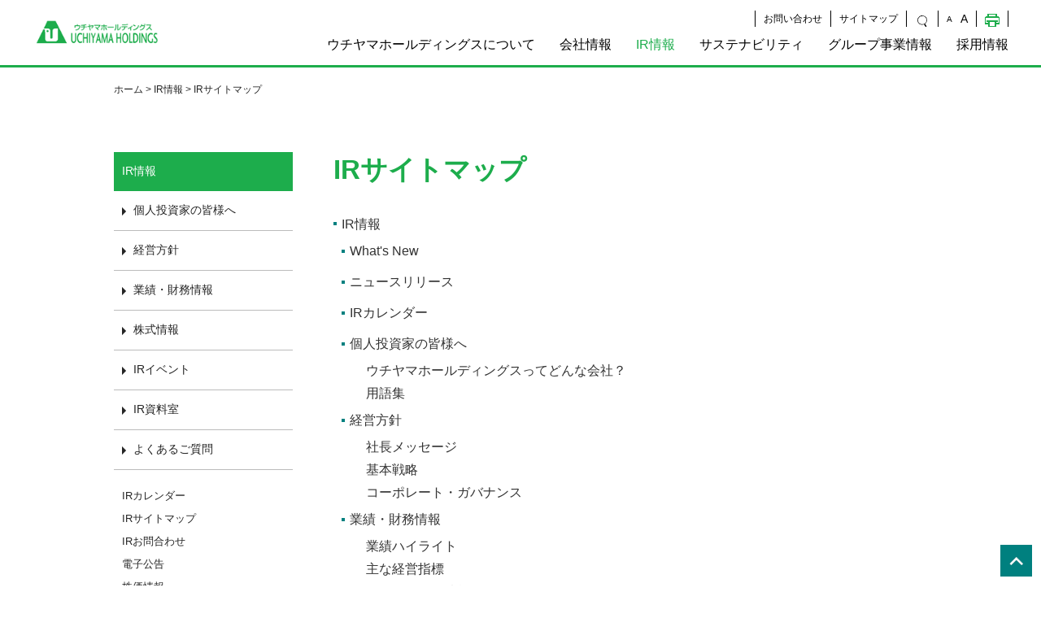

--- FILE ---
content_type: text/html; charset=UTF-8
request_url: https://uchiyama-gr.jp/ir/irsitemap/index.html
body_size: 4153
content:
<!DOCTYPE html>
<html lang="ja">
<head>
<meta http-equiv="Content-Type" content="text/html; charset=utf-8" />
<title> IRサイトマップ｜IR情報 | 株式会社ウチヤマホールディングス</title> 

<meta name="Description" content="飲食・カラオケの株式会社ボナーや有料老人ホーム経営の株式会社さわやか倶楽部への経営管理・経営戦略の立案。持ち株会社。代表取締役社長 内山文治" />
<meta name="Keywords" content="ウチヤマホールディングス,ウチヤマＨＤ,内山,文治,bonheure,sawayaka,uchiyama,ボナー,さわやか倶楽部,ホールディングス,カラオケ,居酒屋,コロッケ倶楽部,かんてきや,北九州,福岡,内山ビル,不動産,カラオケＢＯＸ" />
<meta name="viewport" content="width=device-width, initial-scale=1.0" />
<link href="../../css/style.css" rel="stylesheet" type="text/css" />
<link href="../../irc_common/css/irc.css" rel="stylesheet" type="text/css" />
<script src="https://ajax.googleapis.com/ajax/libs/jquery/3.4.1/jquery.min.js"></script>
<script type="text/javascript" src="../../js/spnav.js"></script>
<script type="text/javascript" src="../../irc_common/js/common.js"></script>
<script type="text/javascript">
var _gaq = _gaq || [];
_gaq.push(['_setAccount', 'UA-24850859-1']);
_gaq.push(['_trackPageview']);
(function() {
  var ga = document.createElement('script'); ga.type = 'text/javascript'; ga.async = true;
  ga.src = ('https:' == document.location.protocol ? 'https://ssl' : 'http://www') + '.google-analytics.com/ga.js';
  var s = document.getElementsByTagName('script')[0]; s.parentNode.insertBefore(ga, s);
})();
</script>
<script async src="https://www.googletagmanager.com/gtag/js?id=G-GFR2EJGWSD"></script>
<script>
window.dataLayer = window.dataLayer || [];
function gtag(){dataLayer.push(arguments);}
gtag('js', new Date());
gtag('config', 'G-GFR2EJGWSD');
gtag('config', 'UA-256133285-2');
</script>

</head>
<body>
<!-- header -->
<div class="headerinn">
<div class="header">
  <div class="hdlogo">
    <a href="../../"><img src="../../image/header/logo.gif" /></a>
  </div>
  <div class="hdnav">
    <!-- gnav -->
    <div class="hdnavArea">
	    <ul class="hdelem">
	      <li class="comm"><a href="../../cgi/form/form.cgi">お問い合わせ</a></li>
	      <li class="comm"><a href="../../etc/sitemap/">サイトマップ</a></li>
	      <li class="search" id="searchboxarea"><form name="searchform" id="searchform" method="get" action="https://www.google.co.jp/search" target="_blank"><input type="hidden" name="domains" value="http://uchiyama-gr.jp/" /><input type="hidden" name="sitesearch" value="http://uchiyama-gr.jp/" checked="checked" /><input class="search_header_box" name="q" type="text" id="keywords" value="" border="0" placeholder="検索ワード" /><input type="image" src="../../image/header/search.png" alt="検索" name="btnG" id="search_headerBtn" /><input type="hidden" name="ie" value="utf-8" /><input type="hidden" name="oe" value="utf-8" /><input type="hidden" name="hl" value="ja" /></form></li>
	      <li class="comm"><a href="#" onclick="switchFont('fontM');"><span class="size-s" id="size_s">A</span></a><a href="#" onclick="switchFont('fontL');"><span class="size-l" id="size_l">A</span></a></li>
	      <li class="icop"><a href="#" onclick="window.print();return false;" onkeypress="window.print();return false;"><img src="../../image/header/print.png" /></a></li>
	    </ul>
  	</div>
    <div class="hdnavArea2">
	    <ul class="gnav">
	      <li id="gmenu_about"><a href="../../about/">ウチヤマホールディングスについて</a></li>
	      <li id="gmenu_company"><a href="../../company/">会社情報</a></li>
	      <li id="gmenu_ir"><a href="../../ir/">IR情報</a></li>
	      <li id="gmenu_sus"><a href="../../sus/">サステナビリティ</a></li>
	      <li id="gmenu_group"><a href="../../group/">グループ事業情報</a></li>
	      <li id="gmenu_recruit"><a href="../../recruit/">採用情報</a></li>
	    </ul>
	</div>
    <!-- gnav -->
  </div>
  <!-- sp menu -->
  <div class="hamburger">
    <span></span>
    <span></span>
    <span></span>
  </div>
  <nav class="globalMenuSp">
    <ul>
      <li><a href="../../about/">ウチヤマホールディングスについて</a></li>
      <li><a href="../../company/">会社情報</a></li>
      <li><a href="../../ir/">IR情報</a></li>
      <li><a href="../../sus/">サステナビリティ</a></li>
      <li><a href="../../group/">グループ事業情報</a></li>
      <li><a href="../../recruit/">採用情報</a></li>
      <li><a href="../../cgi/form/form.cgi">お問い合わせ</a></li>
    </ul>
  </nav><!-- /sp menu -->
</div><!-- /header -->
</div>
<!-- pankuzu -->
<ul class="pankuzu">
  <li><a href="../../">ホーム</a></li>
  
<!-- cms_breadcrumbs -->
<li>&nbsp;&gt;&nbsp;<a href="../index.html">IR情報</a></li><li>&nbsp;&gt;&nbsp;IRサイトマップ</li>

<!-- cms_breadcrumbs -->
</ul><!-- /pankuzu -->
<div class="column2">
  <!-- local navigation -->
  <div class="column2l">
  
<!-- cms_menu -->
<ul class="lnav">
<li class="ltit">IR情報</li>
<li class="subc"><a href="../shareholders/shareholders_01.html">個人投資家の皆様へ</a></li>



<li class="subc"><a href="../management/management_01.html">経営方針</a></li>



<li class="subc"><a href="../finance/finance_01.html">業績・財務情報</a></li>



<li class="subc"><a href="../stock_bond/stock_bond_01.html">株式情報</a></li>



<li class="subc"><a href="../event/event_01.html">IRイベント</a></li>



<li class="subc"><a href="../library/library_01.html">IR資料室</a></li>



<li class="subc"><a href="../faq/faq_01.html">よくあるご質問</a></li>






































<br>
<li class="leftmenu_sub"><a href="../calendar.html">IRカレンダー</a></li><li class="leftmenu_sub"><a href="../irsitemap/index.html">IRサイトマップ</a></li><li class="leftmenu_sub"><a href="http://www.uchiyama-gr.jp/cgi/form/form.cgi">IRお問合わせ</a></li><li class="leftmenu_sub"><a href="../notice/index.html">電子公告</a></li>


<li class="leftmenu_sub_bann1"><a href="https://stocks.finance.yahoo.co.jp/stocks/detail/?code=6059" target="_blank">株価情報</a></li>

</ul>


<!-- cms_menu -->
<script type="text/javascript" src="../../js/ban_menu.js"></script>
  </div><!-- /local navigation -->
  <div class="column2r">
  <div class="lhd">
<!-- cms_parts1 -->
<h1>IRサイトマップ</h1>


<!-- cms_parts1 -->
    
    
<!-- cms_contents -->
<!-- INSERT START m081- -->



<!--irc_sitemap-->
<ul class="irc_sitemap">
<li class="irc_sitemap_lv1"><a href="../index.html">IR情報</a></li>

<li class="irc_sitemap_lv2"><a href="../whatsnew.html">What's New</a></li>
<li class="irc_sitemap_lv2"><a href="../release.html">ニュースリリース</a></li>
<li class="irc_sitemap_lv2"><a href="../calendar.html">IRカレンダー</a></li>

<li class="irc_sitemap_lv2"><a href="../shareholders/shareholders_01.html">個人投資家の皆様へ</a></li>
<li class="irc_sitemap_lv3"><a href="../shareholders/shareholders_02.html">ウチヤマホールディングスってどんな会社？</a></li>
<li class="irc_sitemap_lv3"><a href="../shareholders/shareholders_03.html">用語集</a></li>
<li class="irc_sitemap_lv2"><a href="../management/management_01.html">経営方針</a></li>
<li class="irc_sitemap_lv3"><a href="../management/management_01.html">社長メッセージ</a></li>
<li class="irc_sitemap_lv3"><a href="../management/management_02.html">基本戦略</a></li>
<li class="irc_sitemap_lv3"><a href="../management/management_03.html">コーポレート・ガバナンス</a></li>
<li class="irc_sitemap_lv2"><a href="../finance/finance_01.html">業績・財務情報</a></li>
<li class="irc_sitemap_lv3"><a href="../finance/finance_01.html">業績ハイライト</a></li>
<li class="irc_sitemap_lv3"><a href="../finance/finance_02.html">主な経営指標</a></li>
<li class="irc_sitemap_lv3"><a href="../finance/finance_03.html">セグメント別情報</a></li>
<li class="irc_sitemap_lv3"><a href="../finance/finance_04.html">貸借対照表</a></li>
<li class="irc_sitemap_lv3"><a href="../finance/finance_05.html">損益計算書</a></li>
<li class="irc_sitemap_lv3"><a href="../finance/finance_06.html">キャッシュ・フロー計算書</a></li>
<li class="irc_sitemap_lv2"><a href="../stock_bond/stock_bond_01.html">株式情報</a></li>
<li class="irc_sitemap_lv3"><a href="../stock_bond/stock_bond_01.html">株式基本情報</a></li>
<li class="irc_sitemap_lv3"><a href="../stock_bond/stock_bond_02.html">株主還元（配当等）</a></li>
<li class="irc_sitemap_lv3"><a href="../stock_bond/stock_bond_05.html">株式事務手続きのご案内</a></li>
<li class="irc_sitemap_lv2"><a href="../event/event_01.html">IRイベント</a></li>
<li class="irc_sitemap_lv3"><a href="../event/event_01.html">決算説明会</a></li>
<li class="irc_sitemap_lv3"><a href="../event/event_02.html">個人投資家向け会社説明会</a></li>
<li class="irc_sitemap_lv3"><a href="../event/event_03.html">株主総会</a></li>
<li class="irc_sitemap_lv2"><a href="../library/library_01.html">IR資料室</a></li>
<li class="irc_sitemap_lv3"><a href="../library/library_01.html">最新資料</a></li>
<li class="irc_sitemap_lv3"><a href="../library/library_02.html">決算短信等</a></li>
<li class="irc_sitemap_lv3"><a href="../library/library_03.html">有価証券報告書</a></li>
<li class="irc_sitemap_lv3"><a href="../library/library_04.html">株主向け報告書</a></li>
<li class="irc_sitemap_lv3"><a href="../library/library_05.html">月次報告書</a></li>
<li class="irc_sitemap_lv3"><a href="../library/library_07.html">決算説明資料</a></li>
<li class="irc_sitemap_lv3"><a href="../library/library_08.html">中期経営計画</a></li>
<li class="irc_sitemap_lv3"><a href="../library/library_06.html">その他の資料</a></li>
<li class="irc_sitemap_lv2last"><a href="../faq/faq_01.html">よくあるご質問</a></li>

<li class="irc_sitemap_lvsublast"><a href="http://www.uchiyama-gr.jp/cgi/form/form.cgi">IRお問合わせ</a></li>
<li class="irc_sitemap_lvsub"><a href="http://www.uchiyama-gr.jp/disclaimer/index.html">免責事項</a></li>
<li class="irc_sitemap_lvsub"><a href="https://stocks.finance.yahoo.co.jp/stocks/detail/?code=6059">株価情報</a><img src="../../common/img/icon_blank.gif" class="icon_blank"></li>
<li class="irc_sitemap_lvsub"><a href="../notice/index.html">電子公告</a></li>
</ul>




<!--irc_sitemap-->




<div class="irc_clear"></div>





<!-- INSERT END m081- -->


<!-- cms_contents -->
  </div>
</div>
</div>
<a href="#" id="page-top">ページの先頭へ</a>
<!-- footer -->
<div class="footer mg-t14 bgc-lg">
  <ul class="ftblk ftjc-fs ftjc-aic">
    <li class="ftlogo"><a href="index.html"><img src="../../image/header/logo.gif" /></a></li>
    <li class="ftc">人の喜びの創造を基本に、幼青老の共生が叶う社会の創出に向けて日本一の接遇とオペレーションを目指しております。</li>
  </ul>
  <ul class="ftblk ftjc-bw mg-t5">
    <li class="ftm">
      <div class="tit"><a href="../../about/info/">ウチヤマホールディングスについて</a></div>
      <ul>
<li><a href="../../about/info/index.html">ごあいさつ</a></li>
<li><a href="../../about/info/principle.html">経営理念</a></li>
<li><a href="../../about/info/kyousei.html">幼青老の共生</a></li>
      </ul>
    </li>
    <li class="ftm">
      <div class="tit"><a href="../../company/info/">会社情報</a></div>
      <ul>
<li><a href="../../company/info/index.html">会社概要</a></li>
<li><a href="../../company/info/history.html">沿革</a></li>
<li><a href="../../company/info/history_back.html">当社設立以前の沿革</a></li>
<li><a href="../../company/info/group.html">グループ会社</a></li>
<li><a href="../../company/info/movie.html">動画ライブラリー</a></li>
<li><a href="../../company/info/stake.html">マルチステークホルダー方針</a></li>
      </ul>
    </li>
    <li class="ftm">
      <div class="tit"><a href="../../../ir/">IR情報</a></div>
      <ul>
        <li><a href="../../ir/shareholders/shareholders_01.html">個人投資家の皆様へ</a></li>
        <li><a href="../../ir/management/management_01.html">経営方針</a></li>
        <li><a href="../../ir/finance/finance_01.html">業績・財務情報</a></li>
        <li><a href="../../ir/stock_bond/stock_bond_01.html">株式情報</a></li>
        <li><a href="../../ir/event/event_01.html">IRイベント</a></li>
        <li><a href="../../ir/library/library_01.html">IR資料室</a></li>
      </ul>
    </li>
    <li class="ftm">
      <div class="tit"><a href="../../sus/">サステナビリティ</a></div>
      <ul>
        <li><a href="../../sus/basic/">基本方針</a></li>
        <li><a href="../../sus/basic/contribution.html">社会貢献活動</a></li>
        <li><a href="../../sus/basic/sangakukan.html">産学官連携</a></li>
      </ul>
    </li>
    <li class="ftm">
      <div class="tit"><a href="../../group/">グループ事業情報</a></div>
      <ul>
		<li><a href="../../group/info/index.html">事業概要</a></li>
		<li><a href="../../group/info/feature.html">特徴</a></li>
		<li><a href="../../group/info/store.html">施設・店舗網</a></li>
		<li><a href="../../group/info/intro.html">各事業の紹介</a></li>
      </ul>
    </li>
    <li class="ftm">
      <div class="tit"><a href="../../recruit/">採用情報</a></div>
      <ul>
		<li><a href="../../recruit/info/index.html">グループ会社の採用情報</a></li>
      </ul>
    </li>
  </ul>
  <ul class="ftblk ftjc-ct mg-t5">
    <li class="ftnav"><a href="../../etc/term/index.html">ご利用規約</a></li>
    <li class="ftnav"><a href="../../etc/privacy/index.html">個人情報保護方針</a></li>
    <li class="ftnav"><a href="../../etc/disclaimer/index.html">免責事項</a></li>
    <li class="ftnav"><a href="../../etc/sitemap/index.html">サイトマップ</a></li>
    <li class="ftnav"><a href="../../cgi/form/form.cgi">お問い合わせ</a></li>
  </ul>
</div><!-- /footer -->
</body>
</html>


--- FILE ---
content_type: text/css
request_url: https://uchiyama-gr.jp/css/style.css
body_size: 6016
content:
@charset "utf-8";

.irc_icon{
	vertical-align:middle !important;
}
.irc_icon_blank{
	vertical-align:middle !important;
}


@import url('https://fonts.googleapis.com/css2?family=Noto+Sans+JP:wght@100;300;400;500;700;900&family=Noto+Serif+JP:wght@200;300;400;500;600;700;900&family=Roboto:wght@100;300;500;700&display=swap');

h1{color:#1dad4c;font-size:33px;margin:0;padding:0 0 30px 0;}
h4{color:#222222;font-size:20px;margin:20px 0 10px 0;padding:0 0 10px 0;width:fit-content;border-bottom:solid 3px #e4e4e4;}
h5{color:#e15929;font-size:20px;margin:20px 0 10px 0;padding:0 0 20px 0;}
a {color:#252525; text-decoration:none;}
a:hover {color:#1dad4c;}
p, td{
	font-size:16px;
	font-weight:400;
	line-height:1.8;
	margin:0;
	padding:0;
}
.fontwS{
	letter-spacing:-0.1em;
}
.ir_whatsnewarea .secwp.wb{
width:100% !important;
}
.ir_whatsnewarea .news{
width:100% !important;
}
.ir_whatsnewarea .list{
	margin-top:35px;
}
.ir_whatsnewarea h2{
	text-align:left;
}


@media only screen and (max-width:767px) {
.ir_whatsnewarea .list{
	margin-top:10px;
}
}

/* basic */
body {font-family:'Noto Sans JP', sans-serif; margin:0; padding:0;}
img {vertical-align:top;}
ul,li{list-style-type:none;}

/*　sp menu　*/
.hamburger,
nav.globalMenuSp {display:none;}
/* sp */
@media only screen and (max-width:767px) {
.hamburger {display:block; position:fixed; z-index:1001; right:10px; top:5px; width:42px; height:42px; cursor:pointer; text-align:center;}
.hamburger span {display:block; position:absolute; width:30px; height:2px; left:6px; background:#1dad4c; -webkit-transition:0.3s ease-in-out; -moz-transition:0.3s ease-in-out; transition:0.3s ease-in-out;}
.hamburger span:nth-child(1) {top:7px;}
.hamburger span:nth-child(2) {top:14px;}
.hamburger span:nth-child(3) {top:21px;}

.hamburger.active span:nth-child(1) {top:16px; left:6px; background:#1dad4c; -webkit-transform:rotate(-45deg); -moz-transform:rotate(-45deg); transform:rotate(-45deg);}
.hamburger.active span:nth-child(2),
.hamburger.active span:nth-child(3) {top:16px; background:#1dad4c; -webkit-transform:rotate(45deg); -moz-transform:rotate(45deg); transform:rotate(45deg);}

nav.globalMenuSp {position:fixed; z-index:1000; top:0; left:0; color:#fff;  text-align:center; width:100%; transform:translateY(-100%); transition:all 0.6s;}
nav.globalMenuSp ul {margin:40px auto; padding:0; width:100%;}
nav.globalMenuSp ul li {list-style-type:none; padding-left:30px; width:100%; transition:.4s all; border-bottom:1px solid #fff; text-align:left; background:rgba(237,235,235,1);}
nav.globalMenuSp ul li:last-child {padding-bottom:0;}
nav.globalMenuSp ul li:hover{background:#ddd;}
nav.globalMenuSp ul li a {display:block; color:#252525; font-size:14px; font-weight:400; padding:1em 0; text-decoration:none;}

nav.globalMenuSp.active {opacity:100; display:block;transform:translateY(0%);}
}


/* header */
.header {display:flex; justify-content:space-between; align-items:center; width:1200px; margin:0 auto; padding:10px 0 10px 0;}
.headerinn {width:100%; margin:0; padding:0; border-bottom:3px solid #1dad4c;height:80px;}
.hdlogo {width:182px; margin:0; padding:0;}
.hdlogo img {max-width:100%; height:auto;}
.hdnav {display:inline-block; margin:0; padding:0;}
.hdelem {display:flex; justify-content:flex-start; margin:0; padding-left:50px; list-style:none;}
.hdelem li {display:flex; align-items:center; padding:0 10px; border-right:1px solid #000;}
.hdelem li:first-child {border-left:1px solid #000; border-right:1px solid #000;}
.hdelem li.comm {color:#000; font-size:12px; font-weight:300;}
.hdelem li.comm a {color:#000; text-decoration:none;}
.hdelem li.comm a:hover {opacity:0.6; transition-duration:0.3s;}
.hdelem li.icop {width:18px;}
.hdelem li.search {width:auto;}
.hdelem li.icop img,
.hdelem li.search img {max-width:100%; height:auto;}
.size-s {padding-right:10px; color:#000; font-size:10px; font-weight:300;}
.size-l {color:#000; font-size:14px; font-weight:300;}
.hdnavArea{
	margin:3px 0 12px 0;
	float:right;
}
.hdnavArea2{
	float:right;
}
/* sp */
@media only screen and (max-width:767px) {
.header {width:90%; padding:4px 0;}
.hdlogo {width:auto !important;}
.hdnav {display:none;}
.hdelem {display:none;}
}


/* gnav */
.gnav {display:flex; justify-content:flex-start; margin:0; padding:0; list-style:none;height:22px;}
.gnav li {color:#000; font-size:16px; font-weight:400; padding-right:30px;}
.gnav li:last-child {padding:0;}
.gnav li a {color:#000; text-decoration:none;}
.gnav li a:hover {color:#1dad4c;}
.active a{color:#1dad4c !important;}


/* mv */
.mvw {overflow:hidden; width:100%; margin:0; padding:0;}


/* heading */
h2 {display:inline-block; margin:0; padding-bottom:5px; color:#252525; font-size:30px; font-weight:300; border-bottom:2px solid #4fad46;}
h3 {margin:0; padding-left:20px; color:#252525; font-size:27px; font-weight:300; border-left:7px solid #4fad46;}
/* sp */
@media only screen and (max-width:767px) {
h2 {font-size:18px;}
h3 {padding-left:10px; font-size:16px;}
}


/* TOP News */
.topnews {position:relative; box-sizing:border-box; width:1000px; margin:20px auto; padding:15px; border:2px solid #ff0000;}
.topnews .date {padding-right:20px;}
.topnews .ico {width:18px; margin:0; padding:0 3px 0 10px;}
.topnews .ico img {max-width:100%; height:auto;}
.topnews a {padding-left:30px; color:#252525; font-size:16px; font-weight:300; text-decoration:none; line-height:1.6;}
.topnews a:before {position:absolute; content:""; display:inline-block; box-sizing:border-box; top:21px; left:30px; width:12px; height:12px; border:6px solid transparent; border-left-color:#252525;}
.topnews br {display:none;}
 /* sp */
 @media only screen and (max-width:767px) {
.topnews {width:90%; padding:10px 10px 10px 15px;}
.topnews .date {padding:0;}
.topnews .ico {width:12px; margin:0; padding:0 3px 0 10px;}
.topnews a {padding:0; font-size:12px;}
.topnews a:before {display:none;}
.topnews br {display:inline;}
 }


/* What's News */
.artcle{width:82%;}
.news {display:block; width:930px; margin:0 auto; padding:0; list-style:none;}
.news li {display:flex; justify-content:flex-start; align-items:center; flex-wrap:wrap; box-sizing:border-box; margin:0; padding:15px; color:#666; font-size:16px; font-weight:300; border-bottom:1px solid #cdcbcb; line-height:1.6;}
.news li .date {width:18%;}
.news li .article {width:780px;}
.news li .article-s {box-sizing:border-box; width:620px; padding-left:20px;}
.news li .category {width:130px; padding:5px 0; font-size:12px; font-weight:300; text-align:center;}
.list {display:flex; justify-content:flex-end; position:absolute; top:0; right:0; list-style:none;}
.list li {padding:0 20px; color:#000; font-size:14px; font-weight:300; border-right:solid 1px #000;}
.list li:last-child {padding:0 0 0 20px; border:none;}
.lsrss {color:#fe6c00; font-weight:600;}
.news li a {color:#666; text-decoration:none;}
.list li a {color:#000; text-decoration:none;}
.news li a:hover,
.list li a:hover {opacity:0.6; transition-duration:0.3s;}
/* sp */
@media only screen and (max-width:767px) {
.news {width:100%;}
.news li {display:block; padding:8px 0; font-size:12px; border:none;}
.news li .date {width:100%;}
.news li .article {width:100%;}
.news li .article-s {width:100%; padding:0;}
.news li .category {width:30%; margin:5px 0; padding:3px 0; font-size:10px;}
.list {top:23px;}
.list li {padding:0 5px; font-size:12px; border:none;}
.list li:last-child {padding:0 0 0 5px; border:none;}
}


/* group */
.group {display:flex; justify-content:space-between; flex-wrap:wrap; width:100%; height:450px; margin:0; padding:0;}
.group1 {position:relative; width:50%; margin:0; padding:0; background-image:url(../image/group/bg_sawayakaclub.png); background-position:center; background-repeat:no-repeat; background-size:cover;}
.group1_cap {position:absolute; top:50px; right:30px; width:440px;}
.group2 {position:relative; width:50%; margin:0; padding:0; background-image:url(../image/group/bg_bonheure.png); background-position:center; background-repeat:no-repeat; background-size:cover;}
.group2_cap {position:absolute; top:50px; left:30px; width:440px;}
.group .tit {color:#fff; font-size:33px; font-weight:300;}
.group .txt {color:#fff; font-size:16px; font-weight:300; line-height:1.6; text-align:justify;}
.group .btn a {display:flex; justify-content:center; align-items:center; width:200px; margin:60px auto 0; padding:15px 0; color:#fff; font-size:16px; font-weight:300; line-height:1; text-align:center; border:1px solid #fff;}
.group .btn a:hover {opacity:0.6; transition-duration:0.3s; text-decoration:none;}
/* sp */
@media only screen and (max-width:767px) {
.group {height:auto;}
.group1 {width:100%; height:280px;}
.group1_cap,
.group2_cap {top:50%; left:50%; transform:translate(-50%, -50%); -webkit-transform:translate(-50%, -50%); -ms-transform:translate(-50%, -50%); width:90%;}
.group2 {width:100%; height:280px;}
.group .tit {font-size:19px;}
.group .txt {font-size:12px;}
.group .btn a {width:160px; margin:40px auto 0; padding:10px 0; font-size:12px;}
}


/* Pick Up */
.menubox {display:flex; justify-content:center; align-items:flex-start; width:1200px; margin:30px auto 0; padding:0; list-style:none;}
.menubox li {box-sizing:border-box; width:33%; padding:0 0.5%;}
.menubox li .tit {width:100%; padding:10px 0; color:#fff; font-size:14px; font-weight:300; text-align:center; background:#1dad4c;}
.menubox li .img img {width:100%; margin:0; padding:0;}
.menubox li .img:hover{opacity:0.5;}
/* sp */
@media only screen and (max-width:767px) {
.menubox {display:flex; flex-wrap:wrap; width:90%;}
.menubox li {width:50%; padding:0 0.5% 1% 0.5%;}
.menubox li .tit {padding:7px 0; font-size:12px;}
}


/* pankuzu */
.pankuzu {display:flex; justify-content:flex-start; align-items:center; flex-wrap:wrap; width:1000px; margin:20px auto 0; padding:0; list-style:none;}
.pankuzu li {color:#252525; font-size:12px; font-weight:300; line-height:1.2;}
.pankuzu li a {color:#252525; text-decoration:none;}
.pankuzu li a:hover {opacity:0.6; transition-duration:0.3s;}
.pankuzu li.arw {padding:0 5px;}
/* sp */
@media only screen and (max-width:767px) {
.pankuzu {display:none;}
}


/* column */
.column2 {display:flex; justify-content:flex-start; align-items:flex-start; flex-wrap:nowrap; width:1000px; margin:70px auto 0; padding:0;}
.column2l {width:220px; order:1; margin:0; padding:0;}
.column2r {box-sizing:border-box; width:780px; margin:0; padding-left:50px; order:2;}
/* sp */
@media only screen and (max-width:767px) {
.column2 {width:100%; margin:0px auto 0;display:flex;flex-direction:column;}
.column2l {width:90%;order:2;padding:0;margin:0px auto;}
.column2r {width:90%;order:1;margin:30px auto 100px;padding:0;}
}


/* local navigation */
.lnav {display:block; margin:0; padding:0; list-style:none;}
.lnav li {margin:0; padding:15px 10px; font-size:14px; font-size:300;}
.lnav li.ltit {color:#fff; background:#1dad4c;}
.lnav li.latv {position:relative; padding-left:24px; border-bottom:1px solid #1dad4c;}
.lnav li.latv a {color:#1dad4c; text-decoration:none;}
.lnav li.latv a:before {position:absolute; content:""; display:inline-block; box-sizing:border-box; top:20px; left:10px; width:10px; height:10px; border:5px solid transparent; border-left-color:#1dad4c;}
.lnav li.subc {position:relative; padding-left:24px; border-bottom:1px solid #bcbcbc;}
.lnav li.subc a {color:#252525; text-decoration:none;}
.lnav li.subc a:before {position:absolute; content:""; display:inline-block; box-sizing:border-box; top:20px; left:10px; width:10px; height:10px; border:5px solid transparent; border-left-color:#252525;}
.lnavsub {display:block; margin-top:50px; padding:0; list-style:none;}
.lnavsub li {margin-bottom:10px; padding:0;}
.lnavgrp {display:block; margin-top:50px; padding:0; list-style:none;}
.lnavgrp li {margin:0; padding:15px 10px; font-size:14px; font-size:300;}
.lnavgrp li.lngtit {color:#1dad4c; border-bottom:1px solid #1dad4c;}
.lnavgrp li.ancr {position:relative; padding-left:24px; border-bottom:1px solid #bcbcbc;}
.lnavgrp li.ancr a {color:#252525; text-decoration:none;}
.lnavgrp li.ancr a:before {position:absolute; content:""; display:inline-block; box-sizing:border-box; top:20px; left:10px; width:10px; height:10px; border:5px solid transparent; border-left-color:#252525;}
.lnav li.mlv2{margin:0; padding:10px 10px 10px 30px; font-size:13px; font-size:300;}
.lnav li.mlv2 a:before {
    position: absolute;
    content: "";
    display: inline-block;
    box-sizing: border-box;
    top: 18px;
    left: 15px;
    width: 5px;
    height: 1px;
    border: 1px solid #1dad4c;
}
.lnav li.leftmenu_sub{
	margin:0; padding:5px 10px 5px 10px; font-size:13px; font-size:300;
}
.lnav li.leftmenu_sub_bann1{
	margin:0; padding:5px 10px 5px 10px; font-size:13px; font-size:300;
}

/* local heading */
.lhd h2 {width:100%; margin:30px 0 15px 0; padding-bottom:10px; color:#252525; font-size:24px; font-weight:300; border-bottom:2px solid #4fad46;}
.lhd h3 {margin:20px 0 10px 0; padding-left:15px; color:#252525; font-size:19px; font-weight:300; border-left:5px solid #4fad46;}

/* sp */
@media only screen and (max-width:767px) {
.lhd h2 {font-size:18px;}
.lhd h3 {padding-left:10px; font-size:16px;}
}


/* greeting */
.greetinghd {width:100%; margin-top:70px; padding:0;}
.greetinghd .hdtxt {width:350px; margin:0 auto;}
.greetinghd .hdtxt img {max-width:100%; height:auto;}
.greeting .column {display:flex; justify-content:space-between; align-items:flex-start; flex-wrap:nowrap; list-style:none; padding:0;}
.greeting .column .cl {width:165px; margin:0; padding:0;}
.greeting .column .cr {width:515px; margin:0; padding:0;}
.greeting .column .cr p {color:#252525; font-size:14px; font-weight:300; margin:0; padding-bottom:20px; line-height:1.6; text-align:justify;}
.ord1 {order:1;}
.ord2 {order:2;}
/* sp */
@media only screen and (max-width:767px) {
.greetinghd {margin-top:30px;}
.greetinghd .hdtxt {width:275px;}
.greeting .column {display:flex; flex-wrap:wrap;}
.greeting .column .cl {order:2; margin:20px auto 0;}
.greeting .column .cr {width:95%; margin:0 auto;}
.greeting .column .cr p {font-size:13px;}
}


/* section */
.secwp.wf {width:100%;}
.secwp.wb {width:1000px; margin:0 auto; padding:0;}
.secwp.hd {text-align:center;}
.secwp.psr {position:relative;}
/* sp */
@media only screen and (max-width:767px) {
.secwp.wf {width:100%;}
.secwp.wb {width:90%;}
}


/* footer */
.footer {width:100%; margin:0; padding:30px 0 20px;}
.ftblk {display:flex; width:1000px; margin:0 auto; padding:0; list-style:none;}
.ftblk.ftjc-fs {justify-content:flex-start;}
.ftblk.ftjc-bw {justify-content:space-between;}
.ftblk.ftjc-ct {justify-content:center;}
.ftblk.ftjc-aic {align-items:center;}
.ftblk li.ftlogo {width:19%;}
.ftblk li.ftlogo img {max-width:100%; height:auto;}
.ftblk li.ftc {box-sizing:border-box; font-family:'Noto Serif JP',serif; padding-left:30px; width:81%; color:#6b6b6b; font-size:13px; font-weight:300;}
.ftblk li.ftm {width:19%;}
.ftblk li.ftm .tit {color:#6b6b6b; font-size:14px; font-weight:600;}
.ftblk li.ftm ul {margin-top:20px; padding:0; list-style:none;}
.ftblk li.ftm ul li {box-sizing:border-box; padding-right:10px; color:#6b6b6b; font-size:14px; font-weight:300;}
.ftblk li.ftm .tit a,
.ftblk li.ftm ul li a {color:#6b6b6b; text-decoration:none;}
.ftblk li.ftm .tit a:hover,
.ftblk li.ftm ul li a:hover {opacity:0.6; transition-duration:0.3s;}
.ftblk li.ftnav {padding:0 20px; color:#6b6b6b; font-size:12px; font-weight:300; border-right:1px solid #6b6b6b;}
.ftblk li.ftnav:last-child {padding:0 0 0 20px; border:none;}
.ftblk li a {color:#6b6b6b; text-decoration:none;}
.ftblk li a:hover {opacity:0.6; transition-duration:0.3s;}
/* sp */
@media only screen and (max-width:767px) {
.ftblk {display:flex; flex-wrap:wrap; width:90%;}
.ftblk li.ftlogo {width:30%;}
.ftblk li.ftc {padding-left:20px; width:70%; font-size:10px;}
.ftblk li.ftm {width:49%; padding-bottom:30px;}
.ftblk li.ftm .tit {font-size:12px;}
.ftblk li.ftm ul {margin-top:10px;}
.ftblk li.ftm ul li {padding:0; font-size:12px;}
.ftblk li.ftnav {padding:0 10px; font-size:10px;}
.ftblk li.ftnav:last-child {padding:0 0 0 10px;}
}


/* decoration */
.mg-t2 {margin-top:20px;}
.mg-t3 {margin-top:30px;}
.mg-t5 {margin-top:50px;}
.mg-t6 {margin-top:60px;}
.mg-t7 {margin-top:70px;}
.mg-t14 {margin-top:140px;}
.pdt-s {padding-top:20px;}
.pdt-l {padding-top:100px;}
.pdtb-b {padding:70px 0;}
.bgc-lg {background:#f1f1f1;}
.bgc-yw {background:#ffd117;}
.bgc-pk {background:#ff9696;}
/* sp */
@media only screen and (max-width:767px) {
.mg-t7 {margin-top:40px;}
.mg-t14 {margin-top:70px;}
.pdt-l {padding-top:50px;}
.pdtb-b {padding:40px 0;}
}









/* slide-box */

.slide-box {
  position: relative;
  margin: 0;
  padding: 0;
}

/* slide */

.slide {
  position: relative;
  margin: 0;
  padding: 0;
}
.slide .item {
  position: relative;
  height: 100%;
}
.slide .item a {
  display: block;
}
.slide .item::before {
  display: block;
  padding-top: 39%;
  content: "";
}
.slide .item .image {
  position: relative;
  overflow: hidden;
}
.slide .item img {
  position: absolute;
  top: 0;
  bottom: 0;
  right: 0;
  left: 0;
  margin: auto;
  width: 100%;
}
.slide > .slick-list,
.slide > .slick-list > .slick-track,
.slide > .slick-list > .slick-track > .slick-slide > div {
  position: relative;
  height: 100%;
}

/* slide-navigation */
.slide-navigation {line-height:0; position:relative; margin:0; padding:0; background:rgba(29,173,76,0.7)}
.slide-navigation .item {position:relative; cursor:pointer; padding:12px 6px;}
.slide-navigation .item .image {
  position: relative;
  overflow: hidden;
  width:100%;
  height: 100%;
  margin: 0;
  padding:0;
}
.slide-navigation .item .image::before {
  display: block;
  padding-top: 35%;
  content: "";
}
.slide-navigation .item .image::after {
  position: absolute;
  top: 0;
  left: 0;
  display: block;
  width: 100%;
  height: 100%;
  content: "";
  opacity: 0.5;
  background: #000;
}
.slide-navigation .slick-current .image::after {
  opacity: 0;
}
.slide-navigation .item .image {
  position: relative;
  overflow: hidden;
}
.slide-navigation .item .image img {
  position: absolute;
  top: 0;
  bottom: 0;
  right: 0;
  left: 0;
  margin: auto;
  width: 100%;
}

@media screen and (max-width: 767px) {
  .slide-navigation {
    width: 100%;
  }
  .slide-navigation .item .image::before {
    padding-top: 50%;
  }
}

/* slick */

.slick-vertical .slick-slide {
  border: 0 solid transparent;
}
.slick-arrow {
  z-index: 999;
}
.slick-prev {
  top: 25px;
  bottom: 0;
  left: 20px;
  right: auto;
  margin: auto;
}
.slick-next {
  top: 25px;
  bottom: 0;
  left: auto;
  right: 20px;
  margin: auto;
}



#page-top {
    display: block;
    background-image: url(/image/footer/pagetop.png);
    background-repeat: no-repeat;
    position: fixed;
    z-index: 999999;
    bottom: 0px;
    right: 0px;
    width: 50px;
    height: 50px;
    text-indent: -999px;
    overflow: hidden;
    transition: 0.3s;
}

@media screen and (max-width: 767px){
.scroll-box {
width:100%;
  margin-bottom:20px;
  overflow-x: auto;
  padding-bottom:10px;
 }

.scroll-box-inner{
	min-width:800px;
}

.scroll-box::-webkit-scrollbar {
  height: 5px;}
.scroll-box::-webkit-scrollbar-track {
  border-radius: 5px;
  background: #eee;}
.scroll-box::-webkit-scrollbar-thumb {
  border-radius: 5px;
  background: #666;}
.img_sp{
	display:block;
}
}

.uchiTV_L{
	width:30%;
	float:left;
}
.uchiTV_R{
	width:65%;
	float:right;
}
.mov_area{
	width:100%;
	height:240px;
}
.mov_each{
	width:47%;
	margin:0 2% 10px 0;
	float:left;
}
.mov_each p{
	line-height:1;
	height:40px;
}
@media only screen and (max-width:767px) {
.mov_area{
	width:90%;
	height:280px;
	margin-right:0%;
}
.mov_each{
	width:100%;
	margin:0 0 30px 0;
}
}

.scroll_guide{display:none;}

//お問い合わせ
.table_contents1 {
width: 100%;
margin-top: 0px;
margin-right: 0px;
margin-bottom: 0px;
margin-left: 0px;
border-collapse: collapse;
color: #555555;
}
.table_contents1 p {
margin:0 !important;
padding:0 !important;
}
.table_contents1 th {
padding-top: 15px;
padding-right: 15px;
padding-bottom: 15px;
padding-left: 15px;
background-color:#e4e4e4;
vertical-align: middle;
width:30%;
}
.table_contents1 td {
padding-top: 15px;
padding-right: 15px;
padding-bottom: 15px;
padding-left: 15px;
border-bottom: 1px solid #e4e4e4;
vertical-align: middle;
}
.f_red{color:red;}
.w50p{width:15%;}
.w300p{width:30%;}
.w400p{width:80%;}
@media screen and (max-width: 767px){
.irc_StatementsTable td,th,tr{font-size:11px;}
.irc_financetable_unit,.irc_graphbar_img2,.irc_StatementsTable_unit{font-size:12px;}
.irc_graphbar_img2{text-align:left !important;}
.irc_graphbar_img{width:100% !important;}
.irc_graphcircle_note{width:100% !important;}
.irc_graphcircle_note1{
	text-align:left !important;
}
.irc_freetable td,th,tr{font-size:11px;padding:5px !important;}
.irc_calendar_table td,th,tr{font-size:11px;padding:5px !important;}
.irc_freetable p{font-size:11px;padding:5px !important;}
.irc_event_table td,th,tr{font-size:12px;}
.irc_event_table  ul{padding:0;}
.irc_graphcircle_note1{font-size:12px;float:right;}
.irc_graphpile_img2{font-size:12px;float:left;display:inline-block;}
.irc_graphpile_img3{font-size:12px;text-align:left !important;display:inline-block;width:100%;}

.scroll_guide{display:inline-block;color:#00807f;font-size:12px;}
.img_sp_big a{display:inline-block;color:#00807f !important;font-size:12px;}
.irc_library_titleb{font-size:14px !important;}
.irc_library_txt0 a{font-size:13px !important;}
.irc_event_title{font-size:14px !important;}
.irc_faq_tab , .irc_faq_tab0{width:100% !important;}
.uchiTV_L{
	width:100%;
	float:left;
}
.uchiTV_L iframe{width:100%;}
.uchiTV_R{
	width:100%;
	float:left;
}
.irc_library_yymmdd {
    margin: 10px 0px 0 0px; !important
    display: block;
    float: left;
    width:100%;
}
.irc_library_txt{margin:0 !important;}
.irc_financetable_remarks{font-size:11px !important;}

.w50p{width:15%;}
.w300p{width:90%;}
.w400p{width:90%;}
}
























.fontL h1{
	font-size:35px;
}
.fontL h2{
	font-size:30px;
}
.fontL h3{
	font-size:22px;
}
.fontL h4{
	font-size:21px;
}
.fontL h5{
	font-size:19px;
}
.fontL b{
	font-size:120%;
}
.fontL li{
	font-size:17px;
}
.fontL .ul_indent li{
	font-size:17px;
}
.fontL .list_link li{
	font-size:17px;
}
.fontL .breadcrumb li{
	font-size:15px;
}
.fontL .footer-menu-list li{
	font-size:110%;
}
.fontL .footer-submenu-title a{
	font-size:110%;
}
.fontL .irc_menu li{
	font-size:110%;
}


.fontL p{
	font-size:120% !important;
}
.fontL .table_basic th, .fontL .table_basic td{
	font-size:120%;
}
.fontL .table_vision th, .fontL .table_vision td{
	font-size:110%;
}
.fontL .table_blue th, .fontL .table_blue td{
	font-size:120%;
}
.fontL .table_blue p{
	font-size:17px !important;
}
.fontL .table_typeA th, .fontL .table_typeA td{
	font-size:120%;
}
.fontL .table_typeB th, .fontL .table_typeB td{
	font-size:120%;
}
.fontL .table_typeC th, .fontL .table_typeC td{
	font-size:120%;
}

--- FILE ---
content_type: text/css
request_url: https://uchiyama-gr.jp/irc_common/css/irc.css
body_size: 5203
content:
@charset "utf-8";

table tr td{
	background: #fff !important;
}
.irc_img img{max-width:100%;}

.icon_link2 {
	font-weight:bold;
}
.m_left10{
	margin-left:10px;
}
/*全般*/
ul,ol,li {
	list-style: none;
}
.irc_submenu_blank{
	position:relative;
	top:-26px;
	left:57px;
	background:url(../img/icon/icon_blank.gif) 0px 0px  no-repeat;
	width:15px;
	height:15px;
	display:block;
}
.irc_clear{
	display: block;
	clear: both;
	height:15px;
}
.irc_margintop_20{
	clear:both;
	margin-top:20px !important;
}
@media only screen and (max-width: 840px) {
.irc_jpg img{
	width:100%;
}
}
.irc_caution{
	display:none;
}

/*フリーフォーマット更新日*/
.irc_update{
	text-align:right;
}
b {
	font-weight: bold;
}


/*ボックスメニュー*/
.irc_boxmenu{
	margin:0;
	padding:0;
}
.irc_boxmenu li{
	margin-bottom:10px;
	float:left;
	width:calc(48% - 2px) !important;
}
.irc_boxmenu_eachbox{
	padding:0;
	border:1px solid #ddd;
}

.irc_boxmenu_eachboxR{
	margin:0 1% 10px 1%;
}
.irc_boxmenu_eachboxL{
	margin:0 1% 10px 1%;
}
/*背景画像があるとき*/

.irc_boxmenu_eachboxIMG {
	width:48% !important;
	height:150px;
	}

.irc_boxmenu_eachboxIMG.irc_boxmenu_eachboxR{
	margin:0 1% 10px 1%;
}
.irc_boxmenu_eachboxIMG.irc_boxmenu_eachboxL{
	margin:0 1% 10px 1%;
}

.irc_boxmenu_eachboxIMG a:hover {
	background-color:#ffffff;
	opacity:0.3;
	filter: alpha(opacity=30);
	-ms-filter: "alpha(opacity=30)";
}
.irc_boxmenu_eachboxIMG a:hover {
	height:120px;
	text-decoration:none !important;
}
.irc_boxmenu li a{
	font-size:14px;
	height:130px;
	text-decoration:none !important;
	display:block;
	
}
.irc_boxmenu li a:hover{
	opacity:0.7;
	filter: alpha(opacity=70);
	-ms-filter: "alpha(opacity=70)";
	text-decoration:none;
}
.irc_boxmenu li a span.irc_boxmenu_title{
	color:#333;
	padding:5px 10px 8px 22px;
	border-bottom:1px solid #ddd;
	display:block;
	font-size:16px;
}
.irc_boxmenu li a span.irc_boxmenu_caption{
	padding:5px 10px 5px 15px;
	display:block;
	color:#333 !important;
}
	
.irc_boxmenu li.irc_boxmenu_eachbox a{
}
@media only screen and (max-width: 640px) {
.irc_boxmenu li{
	width:100%;height:170px;}
.irc_boxmenu li.leftMenu a{
	margin-right:0px;}
.irc_boxmenu li.rightMenu a{
	margin-left:0px;}
.irc_boxmenu li a{
	height:auto;}
}



/*pdfや別ウインドアイコン*/
.irc_icon_toparrow{
	margin:5px 5px 0 5px;
	vertical-align: middle;
	float:left;
}
.irc_icon{
	margin:0px 5px 0px 2px !important;
	padding:0 0 0px 0 !important;
	vertical-align: middle !important;
}
.irc_icon_blank{
	margin:0px 5px 0px 2px !important;
	padding:0 0 0px 0 !important;
	vertical-align: middle !important;
}

@media only screen and (max-width: 840px) {
.irc_icon{
	width:auto;
}
}

/*IRトップリリース系*/
.irc_release{
	width:auto;
	display: inline-block;
	clear: both;
	font-weight: normal !important;
	margin:5px 0 0px 0px !important;
}
.irc_release_yyyymmdd{
	width:140px;
	float: left;
	margin:5px 0 0 0;
	padding:0 0px 0 0;
	font-size:1em;
	color:#555;
	
}
.irc_release_icon0{/*アイコンが画像の場合*/
	float: left;
}
.irc_release_icon0 img{
	vertical-align: middle;
	margin:0px 0px 0px 0 !important;
}
.irc_release_icon{
	width:72px;
	float: left;
	text-align:center;
	margin:2px 10px 0px 0;
	border:solid 1px #d8d8d8;
	font-size:80%;
}
.irc_release_iconnull{ /*アイコンを表示させない時用*/
	width:0px;
	height:0px;
	display:block;
	float:left;
}
.irc_release_title{
	float: left;
	width:560px;
	font-size:1em;
	margin:5px 0 7px 0;
	padding:0;
}
.irc_release_title a{
}
#ir_info .irc_release_title{
	float: left;
	width:600px;
	font-size:1em;
	padding:0 !important;
	margin:0 !important;
}

.irc_release_backnotitle{
	font-size:1em;
	margin:0 0 25px 0px;
	padding:10px 0 10px 10px;
	border-top:solid 3px #669933;
	background:#F5EEE8;
	color:#669933;
	font-size:1.2em;
	font-weight: bold;
}
.irc_release_yyyyselect{
	display:inline-block;
	padding:0;
	width:100%;
	margin:0 0px 40px 0;
	border-bottom:solid 1px #fff;
}
.irc_release_yyyyselect li{
	padding:0 10px 0px 0;
	border-right:solid 1px #999;
}
.irc_release_yyyyselect li a{
	color:#555 !important;
}
@media only screen and (max-width: 840px) {
.irc_release_title{
	float: left;
	width:100%;
}
}/*@media*/



/*IRサイトマップ*/
ul.irc_sitemap{
	list-style-type:none;
	margin:0;
	padding:0;
	line-height:1.8;
}

ul.irc_sitemap a{
	color:#333 !important;
}
.irc_sitemap_lv1{
	padding: 0 0 0 10px;
	background: url(../img/sitemap/arrow_menu.gif) 0 0.7em no-repeat;
}
.irc_sitemap_lv2{
	margin:0;
	padding:5px 0 5px 20px;
	background: url(../img/sitemap/level02.gif) repeat-y left center;
}
.irc_sitemap_lv2last{
	margin:0;
	padding:10px 0 5px 20px;
	background: url(../img/sitemap/level02.gif) repeat-y left center;
}
.irc_sitemap_lv3{
	margin:0;
	padding:0 0 0 40px;
	background: url(../img/sitemap/level03.gif) repeat-y left center;
}
.irc_sitemap_lvsub{
	margin:0;
	padding:5px 0 5px 20px;
	background: url(../img/sitemap/level02.gif) repeat-y left center;
}
.irc_sitemap_lvsublast{
	margin:0;
	padding:5px 0 5px 20px;
	background: url(../img/sitemap/level02_last.gif) repeat-y left center;
}
/*FAQ*/
.irc_faq_tabbox {
	width: 100%;
	padding: 0px;
	margin-top: 0px;
	margin-bottom: 30px;
	margin-left:0px;
	display: block;
	clear: both;
	border: 1px solid #d8d8d8;
}
.irc_faq_tab0 {
	float: left;
	background-color: #eee;
	text-align:center;
	padding:10px 0 10px 0;
}
.irc_faq_tab0 a{
	text-decoration:none;
	color:#555 !important;
	font-weight: bold;
}
.irc_faq_tab a{
	text-decoration:none;
	color:#555 !important;
	font-weight: bold;
}
.irc_faq_tab {
	float: left;
	box-sizing: border-box;
	border-right:solid 1px #ffffff;
	background-color: #eee;
	text-align:center;
	padding:10px 0 10px 0;
}
#irc_qbox1,#irc_qbox2,#irc_qbox3,#irc_qbox4{
	clear: both;
	margin-top: 0px;
	padding: 10px 10px 10px 10px;
}
.irc_question a{
	color:#555 !important;
}
.irc_question{
	clear:both;
	display:block;
	width:90%;
	padding:5px 0 5px 25px;
	background:url(../img/faq/icon_question.gif) 0 0.5em no-repeat;
	clear:both;
}
.irc_answer{
	clear:both;
	display:block;
	width:90%;
	margin:0 0 0px 0px !important;
	padding:5px 0 15px 25px;
	background:url(../img/faq/icon_answer.gif) 0 0.4em no-repeat;	clear:both;
}
.irc_answer a{text-decoration:underline;}


/*IRイベント*/
.irc_event {
	width:100%;
	display:table;
	vertical-align: top;
}
.irc_event_title {
	box-sizing: border-box;
	width:100%;
	float:left;
	margin:0 0 10px 0;
	padding:0 0 5px 0px;
	border-bottom:dotted 1px #999999;
	font-weight: bold;
	color:#00807F;
	height:25px;
	display:inline-table;
}
.irc_event_jpgarea{
	vertical-align: top;
	margin:0px 10px 10px 0px;
	display:table-cell;
}
.irc_event_tablearea{
	vertical-align: top;
	display:table-cell;
}

.irc_event_table{
	width:100% !important;
	border-collapse: collapse;
	border:solid 1px #D8D8D8;
}
.irc_event_table ul li{
	margin:0 0 0 0px !important;
	padding:0 0 0 0px !important;

}
.irc_event_table td{
	border:solid 1px #D8D8D8;
	padding:10px 0 10px 5px !important;
}
.irc_event_table th{
	border:solid 1px #D8D8D8;
	background:#e4e4e4;
	text-align:center;
	vertical-align: middle;
	width:25%;
	padding:10px 0 10px 5px !important;
}
.irc_event li{
	margin:0 0 0 20px;
}
.irc_event ul li{
	margin:0 0 0 0px;
}

@media screen and (max-width: 767px){
.irc_event_table th{
	width:17%;
	padding:initial !important;
}
}



/*フリーフォーマット　table表組み*/
/*-- TableColor_ --*/
.irc_freetable {
width: 100%;
margin-top: 0px;
margin-right: 0px;
margin-bottom: 0px;
margin-left: 0px;
border-collapse: collapse;
color: #555555;
}
.irc_freetable p {
margin:0 !important;
padding:0 !important;
}
.irc_freetable td {
padding-top: 15px;
padding-right: 15px;
padding-bottom: 15px;
padding-left: 15px;
border: 1px solid #e4e4e4;
vertical-align: middle;
}
.irc_freetable .FT_00807F {background-color: #00807F !important;}
.irc_freetable .FT_ffffff {background-color: #ffffff !important;}
.irc_freetable .FT_FAFAFA {background-color: #FAFAFA !important;}
.irc_freetable .FT_eeeeee {background-color: #eeeeee !important;}
.irc_freetable .FT_e4e4e4 {background-color: #e4e4e4 !important;}
.irc_freetable .FT_FADADA {background-color: #FADADA !important;}
.irc_freetable .FT_E0E2FF {background-color: #E0E2FF !important;}
.irc_freetable .FT_F2F1EC {background-color: #F2F1EC !important;}
.irc_freetable .FT_F1FFF1 {background-color: #E0E2FF !important;}

.irc_freetable .FT_right {text-align: left;}
.irc_freetable .FT_center {text-align: center;}
.irc_freetable .FT_right {text-align: right;}
.irc_freetable .FT_bold {font-weight: bold;}

.irc_freetable .FT_1 {width: 1%;}
.irc_freetable .FT_2 {width: 2%;}
.irc_freetable .FT_3 {width: 3%;}
.irc_freetable .FT_4 {width: 4%;}
.irc_freetable .FT_5 {width: 5%;}
.irc_freetable .FT_6 {width: 6%;}
.irc_freetable .FT_7 {width: 7%;}
.irc_freetable .FT_8 {width: 8%;}
.irc_freetable .FT_9 {width: 9%;}
.irc_freetable .FT_10 {width: 10%;}
.irc_freetable .FT_11 {width: 11%;}
.irc_freetable .FT_12 {width: 12%;}
.irc_freetable .FT_13 {width: 13%;}
.irc_freetable .FT_14 {width: 14%;}
.irc_freetable .FT_15 {width: 15%;}
.irc_freetable .FT_16 {width: 16%;}
.irc_freetable .FT_17 {width: 17%;}
.irc_freetable .FT_18 {width: 18%;}
.irc_freetable .FT_19 {width: 19%;}
.irc_freetable .FT_20 {width: 20%;}
.irc_freetable .FT_21 {width: 21%;}
.irc_freetable .FT_22 {width: 22%;}
.irc_freetable .FT_23 {width: 23%;}
.irc_freetable .FT_24 {width: 24%;}
.irc_freetable .FT_25 {width: 25%;}
.irc_freetable .FT_26 {width: 26%;}
.irc_freetable .FT_27 {width: 27%;}
.irc_freetable .FT_28 {width: 28%;}
.irc_freetable .FT_29 {width: 29%;}
.irc_freetable .FT_30 {width: 30%;}
.irc_freetable .FT_31 {width: 31%;}
.irc_freetable .FT_32 {width: 32%;}
.irc_freetable .FT_33 {width: 33%;}
.irc_freetable .FT_34 {width: 34%;}
.irc_freetable .FT_35 {width: 35%;}
.irc_freetable .FT_36 {width: 36%;}
.irc_freetable .FT_37 {width: 37%;}
.irc_freetable .FT_38 {width: 38%;}
.irc_freetable .FT_39 {width: 39%;}
.irc_freetable .FT_40 {width: 40%;}
.irc_freetable .FT_41 {width: 41%;}
.irc_freetable .FT_42 {width: 42%;}
.irc_freetable .FT_43 {width: 43%;}
.irc_freetable .FT_44 {width: 44%;}
.irc_freetable .FT_45 {width: 45%;}
.irc_freetable .FT_46 {width: 46%;}
.irc_freetable .FT_47 {width: 47%;}
.irc_freetable .FT_48 {width: 48%;}
.irc_freetable .FT_49 {width: 49%;}
.irc_freetable .FT_50 {width: 50%;}
.irc_freetable .FT_51 {width: 51%;}
.irc_freetable .FT_52 {width: 52%;}
.irc_freetable .FT_53 {width: 53%;}
.irc_freetable .FT_54 {width: 54%;}
.irc_freetable .FT_55 {width: 55%;}
.irc_freetable .FT_56 {width: 56%;}
.irc_freetable .FT_57 {width: 57%;}
.irc_freetable .FT_58 {width: 58%;}
.irc_freetable .FT_59 {width: 59%;}
.irc_freetable .FT_60 {width: 60%;}
.irc_freetable .FT_61 {width: 61%;}
.irc_freetable .FT_62 {width: 62%;}
.irc_freetable .FT_63 {width: 63%;}
.irc_freetable .FT_64 {width: 64%;}
.irc_freetable .FT_65 {width: 65%;}
.irc_freetable .FT_66 {width: 66%;}
.irc_freetable .FT_67 {width: 67%;}
.irc_freetable .FT_68 {width: 68%;}
.irc_freetable .FT_69 {width: 69%;}
.irc_freetable .FT_70 {width: 70%;}
.irc_freetable .FT_71 {width: 71%;}
.irc_freetable .FT_72 {width: 72%;}
.irc_freetable .FT_73 {width: 73%;}
.irc_freetable .FT_74 {width: 74%;}
.irc_freetable .FT_75 {width: 75%;}
.irc_freetable .FT_76 {width: 76%;}
.irc_freetable .FT_77 {width: 77%;}
.irc_freetable .FT_78 {width: 78%;}
.irc_freetable .FT_79 {width: 79%;}
.irc_freetable .FT_80 {width: 80%;}
.irc_freetable .FT_81 {width: 81%;}
.irc_freetable .FT_82 {width: 82%;}
.irc_freetable .FT_83 {width: 83%;}
.irc_freetable .FT_84 {width: 84%;}
.irc_freetable .FT_85 {width: 85%;}
.irc_freetable .FT_86 {width: 86%;}
.irc_freetable .FT_87 {width: 87%;}
.irc_freetable .FT_88 {width: 88%;}
.irc_freetable .FT_89 {width: 89%;}
.irc_freetable .FT_90 {width: 90%;}
.irc_freetable .FT_91 {width: 91%;}
.irc_freetable .FT_92 {width: 92%;}
.irc_freetable .FT_93 {width: 93%;}
.irc_freetable .FT_94 {width: 94%;}
.irc_freetable .FT_95 {width: 95%;}
.irc_freetable .FT_96 {width: 96%;}
.irc_freetable .FT_97 {width: 97%;}
.irc_freetable .FT_98 {width: 98%;}
.irc_freetable .FT_99 {width: 99%;}
.irc_freetable .FT_100 {width: 100%;}



/*業績・財務情報*/
/*表テーブル*/
.irc_financetable {
	width: 100%;
	margin-top: 0px;
	margin-bottom: 0px;
	border-collapse: collapse;
}
.irc_financetable th {
	padding-top: 3px;
	padding-right: 7px;
	padding-bottom: 3px;
	padding-left: 7px;
	border: 2px solid #fff;
	font-weight: bold;
	text-align: center;
	background: #EEEEEE;
}
.irc_financetable td {
	padding-top: 3px;
	padding-right: 7px;
	padding-bottom: 3px;
	padding-left: 7px;
	border: 2px solid #fff;
	vertical-align: top;
	text-align: right;
	background:#FAFAFA !important;
}
.irc_financetable_title {
	text-align: center !important;
	font-weight: bold;
}
.irc_financetable_titleL {
	text-align: center !important;
	font-weight: bold;
}
.irc_financetable_unit {
	text-align: right;
}
.irc_financetable_remarks {
	text-align: left;
	font-size:0.9em;
}

/*セグメント円グラフ*/
.irc_graphcircle{
	margin:20px 0 0 0;
}
.irc_graphcircle_img{
	text-align:center;
	width:40%;
	float:left;
}
.irc_graphcircle_note{
	width:58%;
	float:right;
}
.irc_graphcircle_note1{
	text-align:right;
}
.irc_graphcircle_notetable{
	margin:0 0 0 20px;
	width:320px !important;
}
.irc_graphcircle_notetable td tr{
	background:#fff;
}
.irc_graphcircle_notetable tr{
}
.irc_graphcircle_notetable_square{
	font-size:1.5em;
}
.irc_graphcircle_notetable_td1{
vertical-align: middle;
	padding:3px 0 0px 5px !important;
	border-bottom:dotted 1px #333333;
}
.irc_graphcircle_notetable_td2{
	text-align:right;
vertical-align: middle;
	padding:px 5px 0 5px !important;
	border-bottom:dotted 1px #333333;
}
.irc_graphcircle_notetable_td3{
	text-align:right;
vertical-align: middle;
	padding:5px 5px 0 5px !important;
	border-bottom:dotted 1px #333333;
}

/*棒グラフ*/
.irc_graphbar{
	margin:30px 0 10px 0;
}
.irc_graphbar_img{
	margin:0 10px 0 0;
	text-align:center;
	width:48%;
	float:left;
}
.irc_graphbar_img1{
	padding:0 0 0 5px;
	color:#555;
	font-weight:bold;	
	border-left: 5px solid #00807F;
	text-align:left;
}
.irc_graphbar_img2{
	margin:5px 0 0 0;
	text-align:right;
}
.irc_graphbar_img3{
	text-align:left;
}
.irc_graphbar_img3 img{
	width:100%;
}
.irc_graphbar_img4{
	text-align:left;
}

/*積み上げ棒グラフ*/
.irc_graphpile_img{
	margin:20px 0 10px 0;
}
.irc_graphpile_squareeach{
	float:right;
	margin:0 0 0 10px;
}
.irc_graphpile_square{
	font-size:1.5em;
}
.irc_graphpile_squareclear{
	clear:both;
}
.irc_graphpile_img1{
	color:#008CD6;
	font-weight:bold;
	border-bottom:solid 1px #008CD6;
	text-align:left;
}
.irc_graphpile_img2{
}
.irc_graphpile_img3{
	text-align:right;
}
.irc_graphpile_img4{
}
.irc_graphpile_img5{
}



/*主な経営指標＞収益性等のボックスメニュー*/
.irc_financeboxmenu {
	width:100%;
}
.irc_financeboxmenu_each {
	width: 232px;
	height: 40px;
	text-align:center;
	color:#555;
	font-weight: bold;
	font-size: 12px;
	margin-left: 2px;
	margin-right: 2px;
	margin-bottom: 5px;
	border: 1px solid #d8d8d8;
	float:left;
}
.irc_financeboxmenu_eachOn {
	background-color:#eee;
	width: 232px;
	height: 40px;
	text-align:center;
	color:#555;
	font-size: 12px;
	margin-left: 2px;
	margin-right: 2px;
	margin-bottom: 5px;
	border: 1px solid #d8d8d8;
	float:left;
}
.irc_financeboxmenu a{
	display:block;
	width: 232px;
	height: 40px;
	position: relative;
	color:#555;
	left:0;
	right:0;
	line-height: 40px;
	text-decoration:none;
}
.irc_financeboxmenu a:hover{
	color:#008CD6;
	background-color:#eee;
}


/*IRカレンダー*/
.irc_calendar_table{
	margin:0;
	border-collapse: collapse;
	width:100%;
	border: 1px solid #d8d8d8;
}
.irc_calendar_table td{
	border: 1px solid #d8d8d8;
	padding:10px 5px 10px 5px;
}
.irc_calendar_yyyy{
	width:20%;
	background:#e4e4e4 !important;
	font-weight: bold;
	text-align:center;
}
.irc_calendar_mm{
	width:20%;
	background:#eeeeee !important;
	text-align:center;
}
.irc_calendar_text{
	text-align:left;
}
.irc_calendar_L{
	margin:10px 0 0px -3px;
	clear:both;
}
.irc_calendar_Lyymmdd{
	width:110px;
	float:left;
	margin:0 0px 5px 5px;
	color:#555;
}
.irc_calendar_Ltext{
	margin:0 0 12px 10px;
}

/*財務諸表*/
.irc_StatementsTable_yyyymm{
	text-align:right;
	background-color:#ffffff !important;
	
}
.irc_StatementsTable {
	border-collapse:collapse;
	width:100%;
	background-color:#ffffff;
}
.irc_StatementsTableT0 {
	background-color:#ffffff;
	padding:5px 0 5px 0;
}
.irc_StatementsTableT1 {
	background-color:#E5E4FF !important;
	padding:5px 0 5px 0;
}
.irc_StatementsTable0 {
	text-align:right;
	background-color:#ffffff;
	padding:5px 0 5px 0;
}
.irc_StatementsTable1 {
	text-align:right;
	background-color:#E5E4FF !important;
	padding:5px 0 5px 0;
}
.irc_StatementsTable_bordertop{
	border-top:solid 1px #0B9CCC;

}
.irc_StatementsTable_borderbottom{
	border-bottom:solid 1px #0B9CCC;
}
.irc_StatementsTable_unit{
	text-align:right;
}
.irc_StatementsTable_lv1{
	margin-left:0px;
}
.irc_StatementsTable_lv2{
	margin-left:10px;
}
.irc_StatementsTable_lv3{
	margin-left:20px;
}
.irc_StatementsTable_lv4{
	margin-left:30px;
}
.irc_StatementsTable_lv5{
	margin-left:40px;
}
.irc_StatementsTable_lv6{
	margin-left:50px;
}
.irc_StatementsTable_lv7{
	margin-left:60px;
}
.irc_StatementsTable_lv8{
	margin-left:70px;
}




/*IR資料室*/
.irc_library_title{
	/*border-top: 2px solid #669933;
	background-color:#F5EEE8;*/
	background: url(../img/library/h2.gif) 0 30px no-repeat;
	color:#007E81;
	padding:8px 0 8px 0px;
	font-size:1.2em;
	margin-bottom:20px;
	font-weight: bold;
	
}
.irc_library_titleb{
	padding-top: 0px;
	padding-right: 3px;
	padding-bottom: 0px;
	padding-left: 8px;
	margin-top: 0px;
	margin-right: 0px;
	margin-bottom: 16px;
	margin-left: 0px;
	line-height: 100%;
	color: #111111;
	font-weight: bold;
	border-left: 5px solid #00807F;
}
.irc_library_each{
	margin:0 0 10px 0;
}
.irc_library_yymmdd{
	margin:0 10px 0 10px;
	display:block;
	float:left;
}
/*IR資料室以外のファイル*/
.irc_relatedmaterial{}
.irc_relatedmaterial_each{
	margin:0 0 10px 0;
}
.irc_relatedmaterial_title{
	padding:0 0 0 10px;
	background: url(../img/sitemap/arrow_menu.gif) 0 0.5em no-repeat;
}
.irc_relatedmaterial_link{
	padding:0 0 0 20px;
}
.irc_relatedmaterial_link0{
	margin:0 0 0 20px;
}
.irc_relatedmaterial_icon{
	background: url(../img/icon/icon_arrow2.gif) 0.5em 0.4em no-repeat;
}
.irc_relatedmaterial_yymmdd{
	vertical-align:bottom;
	margin:0 0 0 20px;
	display:block;
	float:left;
}
.irc_library_txt{
	display:block;
	margin:0 0 0 130px;
}
.irc_library_txt a{
	color:#333 !important;
}
#library_index li{
	margin:0 0 8px 0;
}
/*IR資料室以外のファイル*/
.irc_relatedmaterial .irc_library_txt{
	display:block;
	margin:0 0 0 130px;
}
.irc_library_txt0{
	display:block;
	margin:0 0 0 20px;
}
.irc_library_txt0 a{
	color:#333 !important;
}

.FT_C2E38A{
	background:#C2E38A !important;
	border:solid 2px #fff !important;
}
.FT_E2F2CA{
	background:#E2F2CA !important;
	border:solid 3px #fff !important;

}



/*OPEN/CLOSE*/
.accbtn_open{cursor:pointer;
	color:#ffffff!important;
	float:right;
	background-color:#007E81;
	height:18px;
	line-height:18px;
	width:60px;
	text-align:center;
	font-size:10px;
	margin:0px 10px 7px 0;
	display:block;}
.accbtn_open{ /margin-top:-24px; /*IE6-7*/ /margin-right:10px;/*IE6-7*/}
.accbtn_open:hover{
	text-decoration:none;
	color:#ffffff;}
.accbtn_close{cursor:pointer;
	color:#ffffff!important;
	float:right;
	background-color:#777777;
	height:18px;
	line-height:18px;
	width:60px;
	text-align:center;
	font-size:10px;
	margin:0px 10px 7px 0;
	display:block;}
.accbtn_close{ /margin-top:-24px; /*IE6-7*/ /margin-right:10px;/*IE6-7*/}
.accbtn_close:hover{
	text-decoration:none;
	color:#ffffff;}
	
	
	
.FinanceTable .line {
	border-top:solid 1px #6eb1d8;
	border-bottom:solid 1px #6eb1d8;
}
.FinanceTable .lineToP {
	border-top:solid 1px #6eb1d8;
}
.FinanceTable .lineBtM {
	border-bottom:solid 1px #6eb1d8;
}


/*左画像*/
.Lgazoarea{
	width:62%;
}
.img_sp_big{
	display:none;
}
@media only screen and (max-width: 840px) {
.Lgazoarea{
	width:100%;
}
.img_sp_big{
	display:block;
}
}

/*アイコン*/
.icon_pdf{
	vertical-align:middle;
	margin-left:5px;
}
.icon_blank{
	vertical-align:middle;
	margin-left:5px;
}

--- FILE ---
content_type: application/javascript
request_url: https://uchiyama-gr.jp/js/spnav.js
body_size: 946
content:
$(function() {
    $('.hamburger').click(function() {
        $(this).toggleClass('active');

        if ($(this).hasClass('active')) {
            $('.globalMenuSp').addClass('active');
        } else {
            $('.globalMenuSp').removeClass('active');
        }

    });
    
    
});
$(function() {
    $('.globalMenuSp a[href]').click(function() {
        $('.globalMenuSp').removeClass('active');
       $('.hamburger').removeClass('active');

    });
  });




function switchFont(className){
	if(className == "fontL"){
 	  $("body").removeAttr("class").addClass('fontL');
 	  document.getElementById('size_s').innerHTML = "A";
 	  document.getElementById('size_l').innerHTML = "<b>A</b>";
	}else if(className == "fontM"){
 	  $("body").removeAttr("class").addClass('fontM');
 	  document.getElementById('size_l').innerHTML = "A";
 	  document.getElementById('size_s').innerHTML = "<b>A</b>";
	}
	
   createCookie('fontStyleD', className, 365);
};
function createCookie(name,value,days){
   if (days){
   var date = new Date();
   date.setTime(date.getTime()+(days*24*60*60*1000));
   var expires = "; expires="+date.toGMTString();
   }
   else var expires = "";
   document.cookie = name+"="+value+expires+"; path=/";
}
function readCookie(name){
   var nameEQ = name + "=";
   var ca = document.cookie.split(';');
   for(var i=0;i < ca.length;i++)
   {
   var c = ca[i];
   while (c.charAt(0)==' ') c = c.substring(1,c.length);
   if (c.indexOf(nameEQ) == 0) return c.substring(nameEQ.length,c.length);
   }
   return null;
}



$(function() {
		document.getElementById("searchboxarea").innerHTML = "<a href=\"#\" onclick=\"searchView('');\"><img src=\"/image/header/search.png\"></a>";
});
function searchView(vf){
	if(vf == "1"){
		document.getElementById("searchboxarea").innerHTML = "<a href=\"#\" onclick=\"searchView('');\"><img src=\"/img/header/search.png\"></a>";
	}else{
		document.getElementById("searchboxarea").innerHTML = '<form name="searchform" id="searchform" method="get" action="https://www.google.co.jp/search" target="_blank"><input type="hidden" name="domains" value="http://uchiyama-gr.jp/" /><input type="hidden" name="sitesearch" value="http://uchiyama-gr.jp/" checked="checked" /><input class="search_header_box" name="q" type="text" id="keywords" value="" border="0" placeholder="検索ワード" /><input type="image" src="/image/header/search.png" alt="検索" name="btnG" id="search_headerBtn" /><input type="hidden" name="ie" value="utf-8" /><input type="hidden" name="oe" value="utf-8" /><input type="hidden" name="hl" value="ja" /></form>';
	}
}

--- FILE ---
content_type: application/javascript
request_url: https://uchiyama-gr.jp/irc_common/js/common.js
body_size: 763
content:


////////////////////////////////////////////////////////////////////////////////////////////

window.onload = function(){
	var iniNo = 1;
	var lname = "library-btn";
	libObj = document.getElementsByTagName('span');
	matchObj = new RegExp(lname);
	for(i=0; i < libObj.length; i++){
		if(libObj[i].id.match(matchObj)){
			//上から1つ目を表示
			if(iniNo < viewNo){
				var lid = libObj[i].id.replace(/library-btn/g,"");
				var target1=$("#library-list" + lid);
				document.getElementById("library-btn"+lid).innerHTML = '<span class="accbtn_close">▲ CLOSE</span>';
			}else{
				var lid = libObj[i].id.replace(/library-btn/g,"");
				var target1=$("#library-list" + lid);
				document.getElementById("library-btn"+lid).innerHTML = '<span class="accbtn_open">▼ OPEN</span>';
				target1.slideUp();
			}
			iniNo = iniNo + 1;
		}
	}
	
	//current処理
	var nowurl = location.href;
	var nowurlArr = nowurl.split('/');
	var nowfilename0 = nowurlArr.pop();
	var nowfilename = nowurlArr.pop();

	//第1階層
	if(nowurl.match(/\/about\//)){
		var activedir = "gmenu_about";
		document.getElementById(activedir).classList.add("active");
	}
	if(nowurl.match(/\/company\//)){
		var activedir = "gmenu_company";
		document.getElementById(activedir).classList.add("active");
	}
	if(nowurl.match(/\/ir\//)){
		var activedir = "gmenu_ir";
		document.getElementById(activedir).classList.add("active");
	}
	if(nowurl.match(/\/sus\//)){
		var activedir = "gmenu_sus";
		document.getElementById(activedir).classList.add("active");
	}
	if(nowurl.match(/\/group\//)){
		var activedir = "gmenu_group";
		document.getElementById(activedir).classList.add("active");
	}
	if(nowurl.match(/\/recruit\//)){
		var activedir = "gmenu_recruit";
		document.getElementById(activedir).classList.add("active");
	}
	
	$('a[href^="#"]').click(function(){
		let speed = 500;
		let href = $(this).attr("href");
		let target = $(href == "#" || href == "" ? 'html' : href);
		let position = target.offset().top;
		$("html, body").animate({scrollTop:position}, speed, "swing");
		return false;
	});
	
}


function swicthDisplay(id){
	var target1=$("#library-list" + id);
	if (target1.is(":hidden")) {
		document.getElementById("library-btn"+id).innerHTML = '<span class="accbtn_close">▲ CLOSE</span>';
		target1.slideDown();
	} else {
		document.getElementById("library-btn"+id).innerHTML = '<span class="accbtn_open">▼ OPEN</span>';
		target1.slideUp();
	}
}
////////////////////////////////////////////////////////////////////////////////////////////



--- FILE ---
content_type: application/javascript
request_url: https://uchiyama-gr.jp/js/ban_menu.js
body_size: 249
content:
var WriteMenu = new Array(
"<ul class='lnavsub'>",
"  <li><a href='http://uchiyama-gr.jp/utweb/' target='_blank'><img src='/image/lnav/inner_rightbanar02.jpg' /></a></li>",
"</ul>",
"<ul class='lnavgrp'>",
"  <li class='lngtit'>グループ会社</li>",
"  <li class='ancr'><a href='http://www.sawayakaclub.jp/' target='_blank'>株式会社さわやか倶楽部</a></li>",
"</ul>"
);

var MenuOut = "";
for( i = 0; i < WriteMenu.length; i++ ){
	MenuOut += WriteMenu[ i ];
}

document.write( MenuOut );